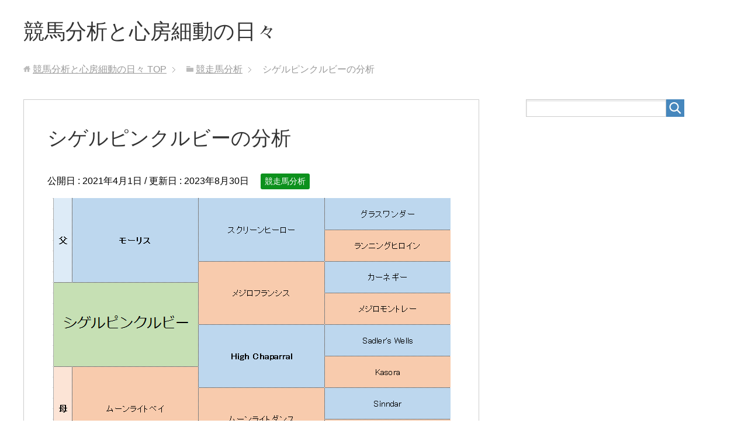

--- FILE ---
content_type: text/html; charset=utf-8
request_url: https://www.google.com/recaptcha/api2/aframe
body_size: 269
content:
<!DOCTYPE HTML><html><head><meta http-equiv="content-type" content="text/html; charset=UTF-8"></head><body><script nonce="9GDeO630gKYGNOMq_VUjNA">/** Anti-fraud and anti-abuse applications only. See google.com/recaptcha */ try{var clients={'sodar':'https://pagead2.googlesyndication.com/pagead/sodar?'};window.addEventListener("message",function(a){try{if(a.source===window.parent){var b=JSON.parse(a.data);var c=clients[b['id']];if(c){var d=document.createElement('img');d.src=c+b['params']+'&rc='+(localStorage.getItem("rc::a")?sessionStorage.getItem("rc::b"):"");window.document.body.appendChild(d);sessionStorage.setItem("rc::e",parseInt(sessionStorage.getItem("rc::e")||0)+1);localStorage.setItem("rc::h",'1769731605358');}}}catch(b){}});window.parent.postMessage("_grecaptcha_ready", "*");}catch(b){}</script></body></html>